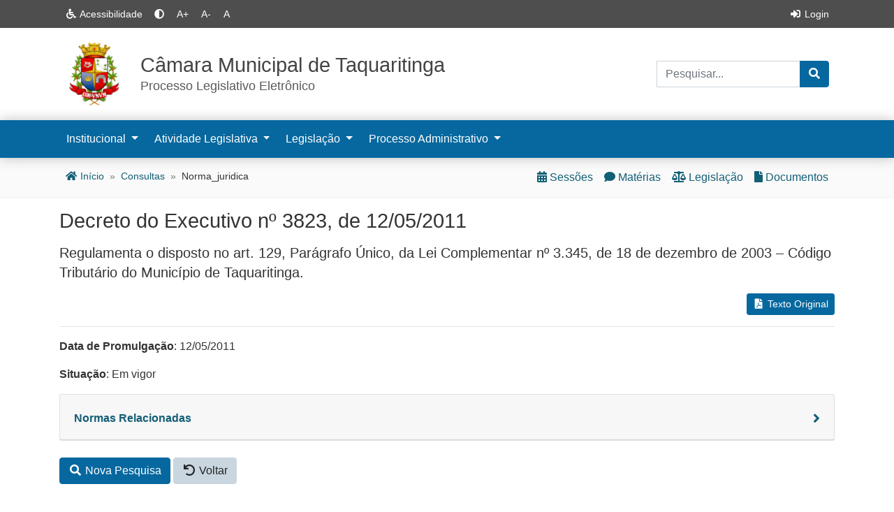

--- FILE ---
content_type: text/html; charset=utf-8
request_url: https://sistema.camarataquaritinga.sp.gov.br/consultas/norma_juridica/norma_juridica_mostrar_proc?cod_norma=7799
body_size: 6834
content:
   
      
    
    
        <!DOCTYPE html>
         <html class="h-100" lang="pt-br">
         
   
   
 <head>
   <meta charset="utf-8">
   <meta name="HandheldFriendly" content="True">
   <meta name="MobileOptimized" content="320">
   <meta name="author" content="OpenLegis">
   <meta name="viewport" content="width=device-width, initial-scale=1, maximum-scale=1.6, minimum-scale=0.4">
   <link rel="shortcut icon" type="image/x-icon" href="https://sistema.camarataquaritinga.sp.gov.br/imagens/favicon.ico">
   <link rel="manifest" href="https://sistema.camarataquaritinga.sp.gov.br/manifest.json">
   <link rel="stylesheet" href="https://sistema.camarataquaritinga.sp.gov.br/css/bootstrap.min.css">
<link rel="stylesheet" href="https://sistema.camarataquaritinga.sp.gov.br/css/bootstrap-select.min.css">
<link rel="stylesheet" href="https://sistema.camarataquaritinga.sp.gov.br/css/gijgo.min.css" />
<link rel="stylesheet" href="https://sistema.camarataquaritinga.sp.gov.br/css/all.min.css" />
<link rel="stylesheet" href="https://sistema.camarataquaritinga.sp.gov.br/css/jquery.fancybox.min.css" />
<link rel="stylesheet" href="https://sistema.camarataquaritinga.sp.gov.br/css/datatables.min.css"/>
<link rel="stylesheet" href="https://sistema.camarataquaritinga.sp.gov.br/css/tema_openlegis.css" />
<link rel="stylesheet" href="https://sistema.camarataquaritinga.sp.gov.br/css/estilos.css" />

   <script src="https://sistema.camarataquaritinga.sp.gov.br/js/jquery-3.6.0.min.js"></script>
<script src="https://sistema.camarataquaritinga.sp.gov.br/js/datatables.min.js"></script>
<script src="https://sistema.camarataquaritinga.sp.gov.br/js/bootstrap.bundle.min.js"></script>
<script src="https://sistema.camarataquaritinga.sp.gov.br/js/jquery.mask.min.js"></script>
<script src="https://sistema.camarataquaritinga.sp.gov.br/js/bootstrap-select.min.js"></script>
<script src="https://sistema.camarataquaritinga.sp.gov.br/js/defaults-pt_BR.min.js"></script>
<script src="https://sistema.camarataquaritinga.sp.gov.br/js/bootstrap-show-modal.js"></script>
<script src="https://sistema.camarataquaritinga.sp.gov.br/js/geral.js"></script>
<script src="https://sistema.camarataquaritinga.sp.gov.br/js/acessibilidade.js"></script>
<script src="https://sistema.camarataquaritinga.sp.gov.br/js/gijgo.min.js"></script>
<script src="https://sistema.camarataquaritinga.sp.gov.br/js/messages.pt-br.js"></script>
<script src="https://sistema.camarataquaritinga.sp.gov.br/js/sb-pwa.js"></script>

  <script src="https://sistema.camarataquaritinga.sp.gov.br/js/bootstrap-show-password.min.js"></script>
  <script src="https://sistema.camarataquaritinga.sp.gov.br/js/jquery.fancybox.min.js"></script>
  <script src="https://sistema.camarataquaritinga.sp.gov.br/js/iframeResizer.contentWindow.min.js"></script>
  <script src="https://sistema.camarataquaritinga.sp.gov.br/js/scrolltopcontrol.js"></script>

 

   <title>
      Câmara Municipal de Taquaritinga
   </title>
 </head>
    <body class="d-flex flex-column h-100">
 
  
           
<nav class="navbar navbar-expand navbar-dark bg-dark topbar fixed-top d-print-none">
  <div class="container">
     <div class="collapse navbar-collapse" id="navbarTop">
        <ul class="navbar-nav" id="portal-siteactions">
            <li class="nav-item d-none d-md-inline">
                <a href="https://sistema.camarataquaritinga.sp.gov.br/generico/acessibilidade" class="nav-link"><i class="fa fa-fw fa-wheelchair"></i><span class="d-none d-lg-inline"> Acessibilidade</span></a>
            </li>
            <li class="nav-item align-self-center">
                <button type="button" id="onoff" value="On" class="btn btn-sm btn-dark" onclick="onoff();" data-toggle="tooltip" data-placement="bottom" title="Ligar / Desligar Contraste"><i class="fa fa-adjust"></i><span>Contraste</span></button> 
            </li>
            <li class="nav-item align-self-center">
                <button type="button" class="btn btn-sm btn-dark" onclick="javascript:setBaseFontSize('largeText',1);" data-toggle="tooltip" data-placement="bottom" title="Aumentar Fonte">A+</button> 
            </li>
            <li class="nav-item align-self-center">
                <button type="button" class="btn btn-sm btn-dark" onclick="javascript:setBaseFontSize('smallText',1);" data-toggle="tooltip" data-placement="bottom" title="Diminuir Fonte">A-</button> 
            </li>
            <li class="nav-item align-self-center">
               <button type="button" class="btn btn-sm btn-dark" onclick="javascript:setBaseFontSize('',1);" data-toggle="tooltip" data-placement="bottom" title="Fonte Normal">A</button> 
            </li>
       </ul>
                    <ul class="navbar-nav ml-auto">
                                  <li><a href="#loginModal" data-toggle = "modal" data-target= "#loginModal" class="nav-link"><i class="fa fa-fw fa-sign-in-alt"></i> Login</a></li>
               </div>  
</nav>

<header>

  
  
          
  
 <div class="container d-md-block d-print-inline">

   <div class="row">

    <div class="col-12 col-lg-8 col-xl-9">

     <a href="https://sistema.camarataquaritinga.sp.gov.br" title="Página Inicial" id="logo" class="d-flex mt-3 mb-3">
              <img src="sapl_documentos/props_sagl/logo_casa.gif" class="image-responsive align-self-center mr-3" alt="Brasão" />
              <div id="titleHeader" class="align-self-center">
           <div id="siteTitle">Câmara Municipal de Taquaritinga
                   </div>
           <div id="siteDescription">Processo Legislativo Eletrônico</div>
        </div>
     </a>
    </div>

<div class="col d-none d-lg-block col-lg-4 col-xl-3 align-self-center text-right"> 
  <div class="mr-2">
       <form class="px-0 py-2" action='https://sistema.camarataquaritinga.sp.gov.br/generico/palavra_chave_buscar_proc' name='search_header' id='search_header' method="POST">
           <div class="input-group">
              <label class="d-none" for="txt_pesquisa">Palavra-chave</label>
              <input type="text" id="txt_pesquisa" name="txt_palavra_chave" class="form-control" placeholder="Pesquisar..." required>
              <div class="input-group-append">
                  <button type="submit" class="btn btn-primary"><i class="fa fa-search"></i><span class="d-none">Pesquisar</span></button>
              </div>
          </div>
       </form>
  </div>  
</div>
 </div>
 </div>
</header>

        <nav class="navbar navbar-expand-lg navbar-dark bg-primary second-nav">
        <div class="container">
        <button class="navbar-toggler" type="button" data-toggle="collapse" data-target="#navbarNavDropdown" aria-controls="navbarNavDropdown" aria-expanded="false" aria-label="Toggle navigation">
            <span class="navbar-toggler-icon"></span>
        </button>
        <div class="collapse navbar-collapse" id="navbarNavDropdown">
          <ul class="navbar-nav">
            <li class="nav-item dropdown">
                <a id="dropdownMenu1" class="nav-link dropdown-toggle" href="" data-toggle="dropdown" aria-haspopup="true" aria-expanded="false">
                 Institucional
                </a>
                <ul class="dropdown-menu" aria-labelledby="dropdownMenu1">
                    <li><a class="dropdown-item" href="https://sistema.camarataquaritinga.sp.gov.br/consultas/parlamentar">Vereadores</a></li>
                    <li><a class="dropdown-item" href="https://sistema.camarataquaritinga.sp.gov.br/consultas/mesa_diretora">Mesa Diretora</a></li>
                    <li><a class="dropdown-item" href="https://sistema.camarataquaritinga.sp.gov.br/consultas/comissao">Comissões</a></li>
                                     <li><a class="dropdown-item" href="https://sistema.camarataquaritinga.sp.gov.br/consultas/bancada">Bancadas</a></li>
                    <li><a class="dropdown-item" href="https://sistema.camarataquaritinga.sp.gov.br/consultas/bancada/frente_index_html">Frentes Parlamentares</a></li>
                                     <li><a class="dropdown-item" href="https://sistema.camarataquaritinga.sp.gov.br/consultas/legislaturas">Legislaturas</a></li>
                    <li><a class="dropdown-item" href="https://sistema.camarataquaritinga.sp.gov.br/consultas/presidentes">Presidentes</a></li>                  
                </ul>
            </li>
            <li class="nav-item dropdown">
                <a class="nav-link dropdown-toggle" href="" id="navbarDropdownMenuLink" data-toggle="dropdown" aria-haspopup="true" aria-expanded="false">
                 Atividade Legislativa
                </a>
                <ul class="dropdown-menu" aria-labelledby="navbarDropdownMenuLink">
                    <li><a class="dropdown-item" href="https://sistema.camarataquaritinga.sp.gov.br/consultas/materia">Pesquisa de Matérias</a></li>
                    
                    
                    <li class="dropdown-submenu">
                        <a class="dropdown-item dropdown-toggle" href="#">Sessões Plenárias</a>
                        <ul class="dropdown-menu">
                          <li><a class="dropdown-item" href="https://sistema.camarataquaritinga.sp.gov.br/consultas/sessao_plenaria">Calendário das Sessões</a></li>
                          <li><a class="dropdown-item" href="https://sistema.camarataquaritinga.sp.gov.br/consultas/pauta_sessao">Pautas das Sessões</a></li>
                          <li><a class="dropdown-item" href="https://sistema.camarataquaritinga.sp.gov.br/consultas/ata_sessao">Atas das Sessões</a></li>
                        </ul>
                    </li>
                    <li><a class="dropdown-item" href="https://sistema.camarataquaritinga.sp.gov.br/consultas/audiencia_publica">Audiências Públicas</a></li>
                    <li><a class="dropdown-item" href="https://sistema.camarataquaritinga.sp.gov.br/consultas/reuniao_comissao">Reuniões das Comissões</a></li>
                    <li><a class="dropdown-item" href="https://sistema.camarataquaritinga.sp.gov.br/relatorios_administrativos/relatorios_administrativos_index_html">Relatórios Estatísticos</a></li>
                </ul>
            </li>
            <li class="nav-item dropdown">
                <a class="nav-link dropdown-toggle" href="" id="navbarDropdownMenuLink" data-toggle="dropdown" aria-haspopup="true" aria-expanded="false">
                 Legislação
                </a>
                <ul class="dropdown-menu" aria-labelledby="navbarDropdownMenuLink">
                    <li><a class="dropdown-item" href="https://sistema.camarataquaritinga.sp.gov.br/consultas/norma_juridica">Pesquisa de Legislação</a></li>
                                        <li><a class="dropdown-item" href="https://sistema.camarataquaritinga.sp.gov.br/consultas/legislacao">Índice Cronológico</a></li>
                    <li><a class="dropdown-item" href="https://sistema.camarataquaritinga.sp.gov.br/consultas/norma_juridica/norma_juridica_indice_assunto">Legislação por Assunto</a></li>
                </ul>
            </li>
            <li class="nav-item dropdown">
                <a class="nav-link dropdown-toggle" href="" id="navbarDropdownMenuLink" data-toggle="dropdown" aria-haspopup="true" aria-expanded="false">
                 Processo Administrativo
                </a>
                <ul class="dropdown-menu" aria-labelledby="navbarDropdownMenuLink">
                    <li><a class="dropdown-item" href="https://sistema.camarataquaritinga.sp.gov.br/consultas/documento_administrativo">Pesquisa de Documentos</a></li>
                                                                                                                                          <li><a class="dropdown-item" href="https://sistema.camarataquaritinga.sp.gov.br/consultas/protocolo/pesquisa_publica_form">Consulta de Protocolo</a></li>
                                 </ul>
            </li>
                  </ul>
        <ul class="navbar-nav ml-auto navbar-search d-lg-none">
            <li class="nav-item dropdown">
                <a href="#" class="nav-link dropdown-toggle" data-toggle="dropdown"><i class="fa fa-fw fa-search"></i> Pesquisar</a>
                <ul class="dropdown-menu dropdown-menu-right">
                  <form class="px-3 py-2" action='https://sistema.camarataquaritinga.sp.gov.br/generico/palavra_chave_buscar_proc' name='search_form' id='search_form'>
                   <div class="input-group">
                     <label class="d-none" for="txt_palavra_chave">Palavra-chave</label>
                     <input type="text" id="txt_palavra_chave" name="txt_palavra_chave" class="form-control" placeholder="" required>
                     <div class="input-group-append">
                        <button type="submit" class="btn btn-primary"><i class="fa fa-search"></i><span class="d-none">Pesquisar</span></button>
                     </div>
                   </div>
                  </form>
                </ul>
            </li>
          </ul>
    </div>
    </nav>

<!-- Modal HTML Markup -->
<div class="modal fade" id="loginModal">
    <div class="modal-dialog">
        <div class="modal-content">
            <div class="modal-header">
                <h4 class="modal-title">
                    <i class="fa fa-fw fa-sign-in-alt"></i> Login
                </h4>
               <button type="button" class="close" data-dismiss="modal" aria-label="Close">
                 <span aria-hidden="true">&times;</span>
               </button>
            </div>
            <div class="modal-body">
                                <form class="" id="login_form" name="login_form" method="post" action="https://sistema.camarataquaritinga.sp.gov.br?retry=1">
                  <input type="hidden" name="came_from" value="" />
                  <div class="form-group">
                    <label for="name">Usuário</label>
                    <input type="text" class="form-control" id="name" name="__ac_name" placeholder="" autocomplete="false" value="" required>
                  </div>
                  <div class="form-group">
                    <label for="password">Senha</label>
                    <label class="d-none" for="hide">Hide</label>
                    <input data-toggle="password" type="password" class="form-control" id="password" name="__ac_password" placeholder="" required>
                  </div>
                  <div class="form-group form-check mb-2">
                     <input type="checkbox" class="form-check-input" name="__ac_persistent"  id="persistent" checked>
                     <label class="form-check-label" for="persistent">
                        Lembrar de mim
                     </label>
                  </div>
                  <button type="submit" class="btn btn-lg btn-primary btn-block">Entrar</button>
                </form>
            </div>
            <div class="modal-footer">
               <p class="text-left"><a href="https://sistema.camarataquaritinga.sp.gov.br/mail_password_form">Esqueceu a senha?</a></p>
            </div>
        </div><!-- /.modal-content -->
    </div><!-- /.modal-dialog -->
</div><!-- /.modal -->
<nav class="topic d-print-none bg-light mb-3">
  <div class="container">
    <div class="row">
    <div class="col-12 col-sm-6 d-none d-lg-inline">    
    <ol class="breadcrumb d-none d-sm-inline-flex px-2 py-3">
      <li class="breadcrumb-item"><a
    href="https://sistema.camarataquaritinga.sp.gov.br"><i class="fa fa-fw fa-home"></i> Início</a></li>
      
          <li class="breadcrumb-item"><a
    href="https://sistema.camarataquaritinga.sp.gov.br/consultas">consultas</a></li>   
            
       
      
             
          <li class="breadcrumb-item" aria-current="page"><span>norma_juridica</span></li>  
       
    </ol>
    </div>
   
    <div class="navbar navbar-expand third-nav col-12 col-lg-6">
        <div class="collapse navbar-collapse">        
        <ul class="navbar-nav ml-auto">
            <li class="nav-item">
                <a class="nav-link"
                   href="https://sistema.camarataquaritinga.sp.gov.br/consultas/sessao_plenaria"><i class="fa fa-calendar-alt"></i><span class="d-none d-md-inline"> Sessões </span></a>
            </li>
            <li class="nav-item">
                <a class="nav-link"
                   href="https://sistema.camarataquaritinga.sp.gov.br/consultas/materia"><i class="fas fa-comment"></i><span class="d-none d-md-inline"> Matérias </span></a>
            </li>
            <li class="nav-item">
                <a class="nav-link"
                   href="https://sistema.camarataquaritinga.sp.gov.br/consultas/norma_juridica"><i class="fas fa-balance-scale"></i><span class="d-none d-md-inline"> Legislação</span></a>
            </li>
            <li class="nav-item">
                <a class="nav-link"
                   href="https://sistema.camarataquaritinga.sp.gov.br/consultas/documento_administrativo"><i class="fa fa-file"></i><span class="d-none d-md-inline"> Documentos</span></a>
            </li>                                 
       </ul>
      </div>
    </div>

  </div>
 
</div></nav>


  


  
  <main role="main" class="flex-shrink-0">
          <div class="container">
             <div class="row">
             <div class="col-12 content">




<div class="row">
  <div class="col-12 col-lg-8">
    <h1 class="firstHeading">Decreto do Executivo nº 3823, de 12/05/2011</h1>
  </div>
  <div class="col-12 col-lg-4 text-lg-right">
             </div>
</div>

 <div class="row mb-2">
  <div class="col-12">
     <p class="h5 ementa">Regulamenta o disposto no art. 129, Parágrafo Único, da Lei Complementar nº 3.345, de 18 de dezembro de 2003 – Código Tributário do Município de Taquaritinga.</p>
  </div>
 </div>

 <div class="row">
   <div class="col-12 col-lg-8 align-self-center mb-2">
       </div>
      <div class="col-12 col-lg-4 text-left text-lg-right">
         
                     <a class="btn btn-sm btn-primary" target="_blank" href="https://sistema.camarataquaritinga.sp.gov.br/pysc/download_norma_pysc?cod_norma=7799&texto_original=1">
                                    <i class="fa fa-fw fa-file-pdf"></i>
                               Texto Original
            </a>
                  
                           
               </div>
 </div>

 <hr />

 <div class="row">
    <p class="col-12"><b>Data de Promulgação</b>: 12/05/2011</p>
 </div>
 

  <div class="row">
    <p class="col-12"><b>Situação</b>:
          Em vigor
        </p>
 </div>
 
 


  <div id="accordion" class="relacionadas">
    <div class="card mb-4">
      <div class="card-header" id="headingOne">
        <p class="h5 mb-0">
          <a href="#" class="d-block text-left collapsed" data-toggle="collapse" data-target="#collapseRel" aria-expanded="false" aria-controls="collapseRel"> 
            <i class="fa float-right pt-1 align-self-center" aria-hidden="true"></i>
             <span class="h6 font-weight-bold">Normas Relacionadas</span>
          </a>
        </p>
      </div>
      <div id="collapseRel" class="collapse" aria-labelledby="headingOne" data-parent=".relacionadas">  
      <div class="card-body">
       <table class="table">
                                   <t>  
              <th width="15%">Vínculo Ativo</th>
              <th>Identificação da Norma</th>
              <th width="20%">Observações</th>
           </tr>
                    <tr> 
              <td>
                   <b>Regulamenta a</b>
              </td>
              <td>
                 <a href="https://sistema.camarataquaritinga.sp.gov.br/consultas/norma_juridica/norma_juridica_mostrar_proc?cod_norma=3680">
                    <b>Lei Complementar nº 3345 de 18/12/2003</b>
                 </a>
                 - Consolida o Sistema Tributário do Município de Taquaritinga-SP e dá outras providências.
              </td>
              <td>
                
              </td>
           </tr>
               </table>
     </div>               
    </div>
   </div>
 </div>   

 
<a class="btn btn-primary d-print-none" href="https://sistema.camarataquaritinga.sp.gov.br/consultas/norma_juridica" ><i class="fa fa-fw fa-search"></i> Nova Pesquisa</a>

<a class="btn btn-secondary" href="javascript:void(0)" onClick="window.history.go(-1); return false;"><i class="fa fa-fw fa-undo"></i> Voltar</a>  

           </div>
        </div>
      </div>
   </main>


<footer class="footer d-print-none mt-auto py-3">
      <div class="container">
        <hr>
        <div class="row">
           <div class="col-lg-6 col-sm-6">
              <span class="text-muted"><a href="https://www.openlegis.com.br" target="_blank"><i class="fab fa-creative-commons mr-1"></i><b>open</b>legis</a> - SAGL v4.2</span>
           </div>
           <div class="col-lg-6 col-sm-6 text-sm-right">
              <span class="text-muted d-none d-md-inline small">21/01/2026 - 21:59:18</span>
           </div>
         </div>
      </div>
    </footer>


<!-- Modal -->  
<div class="modal fade" id="iFrameModal" tabindex="-1" role="dialog" aria-labelledby="iFrameModalLabel" aria-hidden="true">
  <div class="modal-dialog modal-lg" role="document">
    <div class="modal-content">
      <div class="modal-header">
        <p class="h5 modal-title" id="iFrameModalLabel">New message</p>
        <button type="button" class="close" data-dismiss="modal" aria-label="Close">
          <span aria-hidden="true">&times;</span>
        </button>
      </div>
      <div class="modal-body">
        <iframe src="" height="500px" width="100%" frameborder="0"></iframe>
      </div>
        <button type="button" data-dismiss="modal" hidden="hidden" id="close"><span class="d-none">Fechar</span></button>
    </div>
  </div>
</div>

<script type="text/javascript">  
$('#iFrameModal').on('show.bs.modal', function (event) {
  var button = $(event.relatedTarget) // Button that triggered the modal
  var title = button.data('title') // Extract title from data-* attributes
  var src = button.data('src') // Extract src from data-* attributes
  var modal = $(this)
  modal.find('.modal-title').text(title)
  modal.find('.modal-body iframe').attr("src", src)
})

 </script>


<script type="text/javascript">
$(document).ready(function() {
	$('a[data-confirm]').click(function(ev) {
		var href = $(this).attr('href');
		if (!$('#dataConfirmModal').length) {
			$('body').append('<div class="modal fade" id="dataConfirmModal" tabindex="-1" role="dialog" aria-labelledby="dataConfirmLabel" aria-hidden="true"><div class="modal-dialog modal-md" role="document"><div class="modal-content"><div class="modal-header"><h5 class="modal-title" id="exampleModalLabel">Mensagem do sistema</h5><button type="button" class="close" data-dismiss="modal" aria-label="Close"><span aria-hidden="true">&times;</span></button></div><div class="modal-body"></div><div class="modal-footer"><a class="btn btn-primary" id="dataConfirmOK">OK</a><button class="btn btn-danger" data-dismiss="modal" aria-hidden="true">Cancelar</button></div></div></div></div>');
		} 
		$('#dataConfirmModal').find('.modal-body').text($(this).attr('data-confirm'));
		$('#dataConfirmOK').attr('href', href);
		$('#dataConfirmModal').modal({show:true});
		return false;
	});
});
</script>

<script type="text/javascript">
$( document ).ready( function () {
    $( '.dropdown-menu a.dropdown-toggle' ).on( 'click', function ( e ) {
        var $el = $( this );
        $el.toggleClass('active-dropdown');
        var $parent = $( this ).offsetParent( ".dropdown-menu" );
        if ( !$( this ).next().hasClass( 'show' ) ) {
            $( this ).parents( '.dropdown-menu' ).first().find( '.show' ).removeClass( "show" );
        }
        var $subMenu = $( this ).next( ".dropdown-menu" );
        $subMenu.toggleClass( 'show' );
        
        $( this ).parent( "li" ).toggleClass( 'show' );

        $( this ).parents( 'li.nav-item.dropdown.show' ).on( 'hidden.bs.dropdown', function ( e ) {
            $( '.dropdown-menu .show' ).removeClass( "show" );
            $el.removeClass('active-dropdown');
        } );
        
         if ( !$parent.parent().hasClass( 'navbar-nav' ) ) {
            $el.next().css( { "top": $el[0].offsetTop, "left": $parent.outerWidth() - 4 } );
        }

        return false;
    } );
} );
</script>

      <script type="text/javascript">
     $(document).ready(function() {
       document.title = $(".firstHeading").text() + ' — ' + document.title;
     });
   </script>

<script>
$(function () {
  $('[data-toggle="tooltip"]').tooltip()
})
</script>

<script>
// Example starter JavaScript for disabling form submissions if there are invalid fields
(function() {
  'use strict';
  window.addEventListener('load', function() {
    // Fetch all the forms we want to apply custom Bootstrap validation styles to
    var forms = document.getElementsByClassName('needs-validation');
    // Loop over them and prevent submission
    var validation = Array.prototype.filter.call(forms, function(form) {
      form.addEventListener('submit', function(event) {
        if (form.checkValidity() === false) {
          event.preventDefault();
          event.stopPropagation();
        }
        else 
         $.blockUI({ message: '<span class="spinner-border spinner-border-sm" role="status" aria-hidden="true"></span><p class="h6">Processando... </p>' }) ;         
        form.classList.add('was-validated');
      }, false);
    });
  }, false);
})();
</script>
  <script async src="https://vlibras.gov.br/app/vlibras-plugin.js"></script>
  <script async src="https://sistema.camarataquaritinga.sp.gov.br/js/vlibras-init.js"></script>  
</body>
</html>



  


--- FILE ---
content_type: text/css; charset=utf-8
request_url: https://sistema.camarataquaritinga.sp.gov.br/css/estilos.css
body_size: 16657
content:
/*  */

/* Redefinicoes */

a {
    text-decoration: none !important;
}

body :hover {
  text-decoration: none;
  }

.nav-tabs .nav-link {
    font-size: 90%;
}

.nav-tabs .nav-link.active, .nav-tabs .nav-item.show .nav-link {
    background-color: #fafafa;
    font-weight: 500;
}

.tab-content {
    background: #fafafa;
}

.navbar-login
{
    width: 305px;
    padding-top: 10px;
    padding-bottom: 10px;
}

.navbar-login-session
{
    padding-top: 10px;
    padding-bottom: 10px;

}

.navbar-icon-top .navbar-nav .nav-link > .fa {
  position: relative;
  width: 30px;
  font-size: 24px;
}

.navbar-icon-top .navbar-nav .nav-link > .fa > .badge {
  font-size: 0.65rem;
  position: absolute;
  right: 0;
  font-family: sans-serif;
}

.navbar-icon-top .navbar-nav .nav-link > .fa {
  top: 3px;
  line-height: 12px;
}

.navbar-icon-top .navbar-nav .nav-link > .fa > .badge {
  top: -10px;
}

@media (min-width: 576px) {
  .navbar-icon-top.navbar-expand-sm .navbar-nav .nav-link {
    text-align: center;
    display: table-cell;
    height: 56px;
    vertical-align: middle;
    /* padding-top: 0; */
    padding-bottom: 0;
  }

  .navbar-icon-top.navbar-expand-sm .navbar-nav .nav-link > .fa {
    display: block;
    width: 43px;
    margin: 2px auto 4px auto;
    top: 0;
    line-height: 20px;
  }

  .navbar-icon-top.navbar-expand-sm .navbar-nav .nav-link > .fa > .badge {
    top: -7px;
  }
}

@media (min-width: 768px) {
  .navbar-icon-top.navbar-expand-md .navbar-nav .nav-link {
    text-align: center;
    display: table-cell;
    height: 70px;
    vertical-align: middle;
    padding-top: 0;
    padding-bottom: 0;
  }

  .navbar-icon-top.navbar-expand-md .navbar-nav .nav-link > .fa {
    display: block;
    width: 48px;
    margin: 2px auto 4px auto;
    top: 0;
    line-height: 24px;
  }

  .navbar-icon-top.navbar-expand-md .navbar-nav .nav-link > .fa > .badge {
    top: -7px;
  }
}

@media (min-width: 992px) {
  .navbar-icon-top.navbar-expand-lg .navbar-nav .nav-link {
    text-align: center;
    display: table-cell;
    height: 70px;
    vertical-align: middle;
    padding-top: 0;
    padding-bottom: 0;
  }

  .navbar-icon-top.navbar-expand-lg .navbar-nav .nav-link > .fa {
    display: block;
    width: 48px;
    margin: 2px auto 4px auto;
    top: 0;
    line-height: 24px;
  }

  .navbar-icon-top.navbar-expand-lg .navbar-nav .nav-link > .fa > .badge {
    top: -7px;
  }
}

@media (min-width: 1200px) {
  .navbar-icon-top.navbar-expand-xl .navbar-nav .nav-link {
    text-align: center;
    display: table-cell;
    height: 70px;
    vertical-align: middle;
    padding-top: 0;
    padding-bottom: 0;
  }

  .navbar-icon-top.navbar-expand-xl .navbar-nav .nav-link > .fa {
    display: block;
    width: 48px;
    margin: 2px auto 4px auto;
    top: 0;
    line-height: 24px;
  }

  .navbar-icon-top.navbar-expand-xl .navbar-nav .nav-link > .fa > .badge {
    top: -7px;
  }
}

.page-link {
    font-size: 90%;
}

label.required:after {
    font-family: "Font Awesome 5 Free";
    font-weight: 900;
    font-size: 10px;
    content: " \f069";
    color: #F67280;
    vertical-align: top!important;
}

.form-group.issue .help-block, .form-group.issue .help-inline {
    color: #c65923;
}

.form-group.issue .help-block, .form-group.issue .help-inline {
  color: #c65923; }

.form-group.issue input, .form-group.issue select, .form-group.issue textarea {
  color: #c65923;
  border-color: #c65923; }

.form-group.issue input:focus, .form-group.issue select:focus, .form-group.issue textarea:focus {
  border-color: #CE2605;
  -webkit-box-shadow: 0 0 6px #FCA08E;
  -moz-box-shadow: 0 0 6px #FCA08E;
  box-shadow: 0 0 6px #FCA08E; }

.form-group.issue .input-prepend .add-on, .form-group.issue .input-append .add-on {
  color: #c65923;
  background-color: #FED2C9;
  border-color: #c65923; }

.form-group.error .help-block, .form-group.error .help-inline {
  color: #dd3c45; }

.form-group.error input, .form-group.error select, .form-group.error textarea {
  color: #dd3c45;
  border-color: #dd3c45; }

.form-group.error input:focus, .form-group.error select:focus, .form-group.error textarea:focus {
  border-color: #B41323;
  -webkit-box-shadow: 0 0 6px #F38C96;
  -moz-box-shadow: 0 0 6px #F38C96;
  box-shadow: 0 0 6px #F38C96; }

.form-group.error .input-prepend .add-on, .form-group.error .input-append .add-on {
  color: #dd3c45;
  background-color: #FACACF;
  border-color: #dd3c45; }

.form-group.validate .help-block, .form-group.validate .help-inline {
  color: #155724; }

.form-group.validate input, .form-group.validate select, .form-group.validate textarea {
  color: #155724;
  border-color: #155724; }

.form-group.validate input:focus, .form-group.validate select:focus, .form-group.validate textarea:focus {
  border-color: #34C5A1;
  -webkit-box-shadow: 0 0 6px #78DCC3;
  -moz-box-shadow: 0 0 6px #78DCC3;
  box-shadow: 0 0 6px #78DCC3; }

.form-group.validate .input-prepend .add-on, .form-group.validate .input-append .add-on {
  color: #155724;
  background-color: #DDF6F0;
  border-color: #155724; }

.form-group .help-block ul {
  padding-left: 0;
  }

}
.table-default, .table-default>th, .table-default>td {
    background-color: #fafafa;
}
.table th, .table td {
    padding: .8rem;
    vertical-align: top;
}

ul.infoVereador {
    list-style: none;
    padding: 0 0;
    margin: 0;
}

[data-toggle="collapse"] .fa:before {  
  content: "\f107";
}

[data-toggle="collapse"].collapsed .fa:before {
  content: "\f105";
}

.card-header {
    padding: 1.25rem;
}

p.ementa {
    line-height: 1.4em;
}

@media all and (min-width: 992px) {
	.menu-sessao .nav-item .dropdown-menu{ margin-top:0; }
}

.menu-sessao {
    padding: 0;
}

.menu-sessao .nav-tabs .nav-link .dropdown-menu, .menu-sessao a.dropdown-item {
    font-size: 90%;
}

.custom-file-label::after {
    content: "Selecionar";
}

html {
    position: relative;
    min-height: 100%;

}

body {
  background: #fff;
  color: #333;
  padding-top: 40px;
}

body.body-modal {
  margin: 0 0 0;
  padding: 0;
}

#iFrameModal .modal-dialog {
    min-width: 80%;
}

a#logo {
    color: #444;
    text-decoration: none;
}

a#logo:hover {
    text-decoration: none;
}

.footer a:hover {
    text-decoration: none;
}

.card-horizontal {
    display: flex;
    flex: 1 1 auto;
}

.item {
    position:relative;
    display:inline-block;
}

.item .badge{
    position: absolute;
    right: -10px;
    top: -8px;
    text-align: center;
    color: #fff;
}

.breadcrumb {
    font-size: 0.9rem;
    margin-bottom: 0;
    background-color: transparent;
    padding: .95rem 0;
    text-transform: capitalize;    
}

.breadcrumb-item + .breadcrumb-item::before {
    content: "\00BB";
    color: #777;
}

.topic {
    border-bottom: 1px solid #eee;
    background-color: white;
}

.topbar a.nav-link {
    color: #fff;
    font-size: 0.9rem;
}

.second-nav {
    -webkit-box-shadow: 0 0 16px 0 rgba(50, 50, 50, 0.3);
    -moz-box-shadow: 0 0 16px 0 rgba(50, 50, 50, 0.3);
    box-shadow: 0 0 16px 0 rgba(50, 50, 50, 0.3);
}

.topbar {
    height: 40px;
}

.dropdown-menu {
    border-radius: 0;
    margin: 0;
}

@media (min-width: 991px) {
.second-nav.navbar {
    padding: 0;
}
 
.second-nav .navbar-nav > li > a {
    padding-top: 15px;
    padding-bottom: 15px;
    padding-left: 15px !important;
 }

 .second-nav .navbar-nav > li:first-child > a {
    padding-left: 10px !important;
 }
 
 .second-nav .navbar-nav .show>.nav-link {
 }

 .second-nav .dropdown-menu > li > a {
    color: #404040;
 }
 
 .second-nav .nav-link:hover {
 }
 
 .dropdown-menu {
    border: 1px solid #ecf0f1;
    -webkit-box-shadow: 0 6px 12px rgba(0,0,0,.175);
    box-shadow: 0 6px 12px rgba(0,0,0,.175);
 }
}

.second-nav .dropdown-menu > li > a:hover, .second-nav .dropdown-menu > li > a:focus {
    -webkit-transition: all 0.1s ease-in-out;
    transition: all 0.1s ease-in-out;
}

.navbar-dark .navbar-nav .nav-link:hover, .navbar-dark .navbar-nav .nav-link:focus {

}

.backtotop:hover {
    background: #135F76;
}

.backtotop {
    background: #666;
    padding: 10px 15px;
    font-size: 18px;
    color: #FFF;
    border-radius: 3px;
    -webkit-transition: background 0.1s ease-in-out;
    transition: background 0.1s ease-in-out;
}

.navbar-search .dropdown-menu {
    min-width: 280px;
    }

@media (min-width: 576px) {
 .navbar-expand>.container, .navbar-expand-lg>.container, .navbar-expand>.container-fluid, .navbar-expand-lg>.container-fluid {
    padding-right: 15px;
    padding-left: 15px;
 }
}

@media (min-width: 768px) {

#logo img {
    width: 100px !important;
}
#siteTitle {
    font-size: 180%;
    font-weight: 500;
    line-height: 1.2em;
    color: #444;
    }
#siteDescription {
    font-size: 110%;
    color: #595959;
    }
}

@media (max-width: 767px) {
#logo img {
    width: 85px !important;
}
#siteTitle {
    font-size: 140%;
    font-weight: 500;
    line-height: 1.2em;
    color: #444;
}

#siteDescription {
    font-size: 100%;
    color: #595959;
}
}

@media (max-width: 575px) {
#logo img {
    width: 75px !important;
}
#siteTitle {
    font-size: 120%;
    font-weight: 500;
    line-height: 1.2em;
    color: #444;
    }

#siteDescription {
    font-size: 90%;
    color: #595959;
    }
}

#onoff span { display: none}

.text-muted {
    color: #51575D !important;
}

.navbar-brand {
    font-size: 1rem;
}

.topbar .dropdown-menu {
}

.navbar-dark .navbar-nav .nav-link {
    color: #fff;
}

.navbar+.navbar, .navbar+header+.navbar  {
  z-index: 80;
}

.error-actions {margin-top:15px;margin-bottom:15px;}
.error-actions .btn { margin-right:10px; }

* ul, ol {
    list-style: none;
}

#identidade {
    float: left;
    padding: 28px 0 0 0;
}

#identidade h2 {
    color: #333;
    font-size: 180%;
    letter-spacing: -0.02em;
}

#identidade h3 {
    color: #333;
    font-weight: normal;
    font-size: 120%;
    letter-spacing: -0.02em;
    padding-left: 2px;
}

#jdTable_info {
    margin-bottom: 1em;
}

.breadcrumbs {
    width: 75%;
    float: left;
}

.breadcrumbs span {
    text-transform: capitalize;
}

.homeContent {
    min-height: 100%;
    background: #eef0f2;
}

.vereador {
    min-height: 100%;
}

a {
  color: #135F76;
  text-decoration: none;
  background-color: transparent;
}

#conteudo a:hover {
  color: #3259a7 !important;
  -webkit-transition: 0.3s ease-in;
  -moz-transition: 0.3s ease-in; 
  -o-transition: 0.3s ease-in
}

.firstHeading {
    margin-bottom: 15px;
}

h1 {
    font-size: 180%;
}

h2 {
  font-size: 120%;
}

h2.home {
  font-size: 140%;
  color: #333;
}

h3 {
  font-size: 110%;
  line-height: 1.4em;
  color: #333 !important;
}

h1 a,
h2 a,
h3 a,
h1 a:hover,
h2 a:hover,
h3 a:hover {
  color: #135F76;
}

.vlibras a {
    background-position: 50%;
    background-repeat: no-repeat;
    display: inline-block;
    width: 31px;
    height: 31px;
    border-radius: 4px;
    background-image: url(https://sistema.camarataquaritinga.sp.gov.br/imagens/ico-vlibras-branco.png);
    background-size: 19px;
    vertical-align: middle;
}

.vlibras a span {
    position: absolute;
    width: 1px;
    height: 1px;
    padding: 0;
    overflow: hidden;
    clip: rect(0, 0, 0, 0);
    white-space: nowrap;
    border: 0;
}

.vlibras a:focus,
.vlibras a:hover {
    background-color: #2E2E2E !important;
}

[vw] .access-button {
    display: none;
}

/* Alto-contraste */

body.contraste,
body.contraste texto,
body.contraste .texto, 
body.contraste label, 
body.contraste .label, 
body.contraste .form-element,
body.contraste ul, 
body.contraste li, 
body.contraste dd, 
body.contraste dt,
body.contraste dl,
body.contraste div,
body.contraste header, 
body.contraste #pagina,
body.contraste .page-link,
body.contraste #conteudo, 
body.contraste .topic, 
body.contraste .table-default, body.contraste .table-default>th, body.contraste .table-default>td,
body.contraste .table-secondary, body.contraste .table-secondary>th, body.contraste .table-secondary>td {
  background: #4e4e4e !important;
  color: #fff !important;
  border-color: #9a9a9a;
}

body.contraste  .page-item.active .page-link {
    color: #ffff00 !important;
    border-color: #ffff00;
}

body.contraste .navbar .container, body.contraste .navbar, body.contraste .navbar-collapse, body.contraste .navbar-nav, body.contraste .nav-item, body.contraste .dropdown-header, body.contraste .dropdown-menu, body.contraste .dropdown-item, body.contraste .nav-tabs .nav-link.active, body.contraste .nav-tabs .nav-item.show .nav-link {
  background: #474747 !important;
}

body.contraste .text-dark, body.contraste .btn-white, body.contraste .close , body.contraste .tox .tox-mbtn, body.contraste .text-muted {
    color: #fafafa !important;
}

body.contraste .btn-secondary {
    color: #fafafa;
    background-color: #5e5e5e;
    border-color: #5e5e5e;
}

body.contraste  .tox:not([dir=rtl]) .tox-toolbar__group:not(:last-of-type) {
    background-color: #dedede !important;
}

body.contraste .breadcrumb, body.contraste .topic, body.contraste .topic .container, body.contraste .breadcrumb-item {
    background-color: #4e4e4e !important;
    border-bottom: 0;
}

body.contraste .second-nav .navbar-nav .show>.nav-link {
    background-color: #474747;
}

body.contraste #siteTitle,
body.contraste #siteDescription,
body.contraste h1,
body.contraste h2,
body.contraste h3,
body.contraste h1 a,
body.contraste h2 a,
body.contraste h3 a {
  color: #ffff00 !important;
}
 
body.contraste table tr td,
body.contraste table th {
  color: #fff;
}

body.contraste #conteudo ul li a,
body.contraste a:link {
  color: #fff !important;
  text-decoration: none !important;
}

body.contraste a:visited {
  color: #fff !important;
  text-decoration: none !important;
  background: none !important;
}
  
body.contraste a:active {
  color: #fff !important;
  text-decoration: none !important;
  background: none !important;
}
  
body.contraste a:hover {
  color: #ffff00 !important;
  text-decoration: none !important;
  background: none !important;
}

body.contraste .third-nav,
body.contraste .third-nav .navbar-collapse li,
body.contraste .third-nav .navbar-collapse {background-color: #4e4e4e !important;}

body.contraste .content a {
    text-decoration: underline !important;
    color: #ffff00 !important;
    }

@media (min-width: 991px)
body.contraste .second-nav .nav-link:focus, body.contraste .second-nav .nav-link:hover {
    color: #fff !important;
    background-color: #474747;
}
  
body.largeText { font-size: 120%; }

body.smallText { font-size: 90%; }

td.details-control, td.details-control.even {
    background: url('https://datatables.net/examples/resources/details_open.png') no-repeat center center;
    cursor: pointer;
}
tr.shown td.details-control {
    background: url('https://datatables.net/examples/resources/details_close.png') no-repeat center center;
}


.dropdown-submenu {
    position: relative;
  }
  
  .dropdown-submenu a::after {
    transform: rotate(-90deg);
    position: absolute;
    right: 6px;
    top: .8em;
  }
  
  .dropdown-submenu .dropdown-menu {
    top: 0;
    left: 100%;
    margin-left: .1rem;
    margin-right: .1rem;
  }


/*Bootstrap TouchPin*/
.input-group.bootstrap-touchspin .input-group-prepend .btn.btn-default.bootstrap-touchspin-down,
.input-group.bootstrap-touchspin .input-group-prepend .btn.btn-default.bootstrap-touchspin-up, .input-group.bootstrap-touchspin .input-group-append .btn.btn-default.bootstrap-touchspin-down,
.input-group.bootstrap-touchspin .input-group-append .btn.btn-default.bootstrap-touchspin-up {
  background-color: #00b5b8;
  color: #fff; }

.input-group-prepend {
    margin-right: -5px;
}

.bootstrap-select>.dropdown-toggle {
    border: 1px solid #ced4da;
}

.gj-datepicker-bootstrap [role=right-icon] button {
   min-width: 40px;
}

@media print {
  body {
    padding-top: 0px;
  }
  header {
    padding-left: 45px;
  }
  #topcontrol {
     display: none;
  }  
}

ul.timeline {
    list-style-type: none;
    position: relative;
}
ul.timeline:before {
    content: ' ';
    background: #d4d9df;
    display: inline-block;
    position: absolute;
    left: 29px;
    width: 2px;
    height: 100%;
    z-index: 400;
}
ul.timeline > li {
    margin: 20px 0;
    padding-left: 20px;
}
ul.timeline > li:before {
    content: ' ';
    background: white;
    display: inline-block;
    position: absolute;
    border-radius: 50%;
    border: 3px solid #22c0e8;
    left: 20px;
    width: 20px;
    height: 20px;
    z-index: 400;
}

ul.timeline > li.ultima:before {
    background: #22c0e8;
    border: 3px solid #22c0e8;
}

.timeline p {margin-bottom: 0 !important}

.modal-content {
    text-align: left;
}

.tram_mat p {
    margin-bottom: 0;
}

/*  */


--- FILE ---
content_type: application/javascript
request_url: https://sistema.camarataquaritinga.sp.gov.br/js/sb-pwa.js
body_size: 374
content:
document.addEventListener("DOMContentLoaded", async function(event) {
  if (navigator.serviceWorker.controller) {
    console.log('[SAGL] Active service worker found, no need to register');
  } else {
    let reg = await navigator.serviceWorker.register('sw.js', { scope: './'});
    console.log('[SAGL] Service worker has been registered for scope: ' + reg.scope);
  }
});


--- FILE ---
content_type: application/javascript
request_url: https://sistema.camarataquaritinga.sp.gov.br/js/geral.js
body_size: 1962
content:
$(document).ready(function() {
    $('.block').click(function() {
        $.blockUI({
            message: '<p class="mt-3">Aguarde o processamento...</p>',
            timeout: 15000
        });
    });
});

$(document).ready(function(){
  $('.number').mask('000000');
  $('.year').mask('0000');
  $('.date').mask('00/00/0000');
  $('.time').mask('00:00');
  $('.date_time').mask('00/00/0000 00:00:00');
  $('.cep').mask('00000-000');
  $('.phone').mask('(00) 0000-0000');
  $('.mobile').mask("(99) 99999-9999");
  $('.cpf').mask('000.000.000-00', {reverse: true});
  $('.chave').mask('AAAAAAAA-AAAA-AAAA');
  $('.chave_validacao').mask('AAAA-AAAA-AAAA-AAAA');
});

$('.dropdown-menu a.dropdown-toggle').on('click', function(e) {
    if (!$(this).next().hasClass('show')) {
      $(this).parents('.dropdown-menu').first().find('.show').removeClass('show');
    }
    var $subMenu = $(this).next('.dropdown-menu');
    $subMenu.toggleClass('show');
    
    $(this).parents('li.nav-item.dropdown.show').on('hidden.bs.dropdown', function(e) {
      $('.dropdown-submenu .show').removeClass('show');
    });
  
    return false;
  });


$(document).ready(function() {
  $(".vlibras").on("click", function(e) {
      e.preventDefault(), $("[vw] .access-button").click()
  })
});


function formata_data(campo){
	campo.value = filtra_campo(campo);
	vr = campo.value;
	tam = vr.length;

	if ( tam > 2 && tam < 5 )
		campo.value = vr.substr( 0, tam - 2  ) + '/' + vr.substr( tam - 2, tam );
	if ( tam >= 5 && tam <= 10 ) 
		campo.value = vr.substr( 0, 2 ) + '/' + vr.substr( 2, 2 ) + '/' + vr.substr( 4, 4 ); 
   }

function filtra_campo(campo){
	var s = "";
	var cp = "";
	vr = campo.value;
	tam = vr.length;
	for (i = 0; i < tam ; i++) {  
		if (vr.substring(i,i + 1) != "/" && vr.substring(i,i + 1) != "-" && vr.substring(i,i + 1) != "."  && vr.substring(i,i + 1) != "," ){
		 	s = s + vr.substring(i,i + 1);}
	}
	campo.value = s;
	return cp = campo.value
   }






--- FILE ---
content_type: application/javascript
request_url: https://sistema.camarataquaritinga.sp.gov.br/js/vlibras-init.js
body_size: 504
content:
new window.VLibras.Widget('https://vlibras.gov.br/app');
$('body').append(
    '<div vw class="enabled">' + 
        '<div vw-access-button class="active"></div>' + 
        '<div vw-plugin-wrapper>' + 
            '<div class="vw-plugin-top-wrapper"></div></div></div>');
$('#portal-siteactions').append(
    '<li class="nav-item align-self-center vlibras">' + 
        '<a href="/generico/acessibilidade" data-toggle="tooltip" data-placement="bottom" title="Vlibras"><span>Vlibras</span></a></li>');


